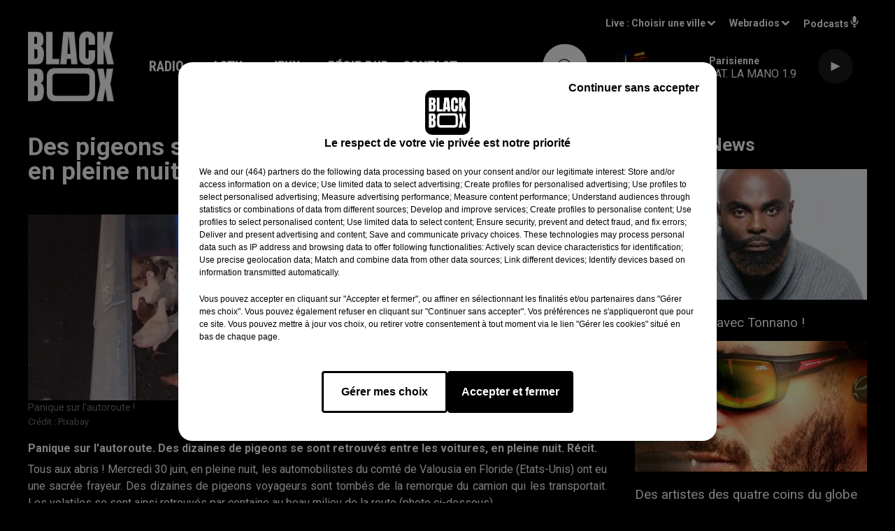

--- FILE ---
content_type: text/html; charset=utf-8
request_url: https://www.blackboxfm.fr/news/des-pigeons-sement-la-pagaille-sur-une-autoroute-en-pleine-nuit-photos-29778
body_size: 14591
content:
<!DOCTYPE html><html lang="fr"><head><meta charSet="utf-8"/><meta name="viewport" content="width=device-width,initial-scale=1.0"/><link rel="shortcut icon" type="image/x-icon" href="/favicon.ico"/><link rel="icon" type="image/x-icon" href="/favicon.ico"/><meta name="robots" content="max-snippet:-1, max-image-preview:large, max-video-preview:-1"/><script type="text/javascript" src="https://common.lesindesradios.fr/tc_LesIndesRadios_web_header.js" charSet="utf-8"></script><script type="text/javascript"> 

                    // Environment
                     var tc_vars = new Array();
                     var tc_array_events = new Array();
                     tc_vars["radio_id"] = '';
                    
                     window.tc_vars =
                      {
                        env_template: 'homepage',
                        env_work: 'PROD',
                        env_country: 'FR',
                        env_language: 'FR',
                        env_device: 'd',
                        env_currency: 'EUR',
                        // Website tree structure
                        page_name : "App load",
                        site_Id : 5608,
                        id_container : 'a5cc0b7b-4f9d-4e99-8884-ef2753293aba',
                        user_logged: 'no',
                        user_id: '',
                        user_type: '',
                        user_email: '',
                        radio_id:'',
                        id_reservation: '',
                        type_reservation: '',
                        ville_reservation: '',
                        date_reservation: '',
                        etablissement: '',
                        nom_espace: '',
                        quantite_siege: '',
                        creneau_reservation: '',
                        service_supplementaire: '',
                        unitprice_tf: '',
                        unitprice_ati: '',
                        totalprice_tf: '',
                        totalprice_ati: ''
                      };
                  
                      </script><meta name="description" content="Panique sur l&#x27;autoroute. Des dizaines de pigeons se sont retrouvés entre les voitures, en pleine nuit. Récit."/><meta name="keywords" content="hip hop,rnb,actu"/><title>Des pigeons sèment la pagaille sur une autoroute en pleine nuit (Photos) - BLACKBOX</title><link href="https://www.blackboxfm.fr/news/des-pigeons-sement-la-pagaille-sur-une-autoroute-en-pleine-nuit-photos-29778" rel="canonical"/><meta property="twitter:title" content="Des pigeons sèment la pagaille sur une autoroute en pleine nuit (Photos) - BLACKBOX"/><meta property="og:title" content="Des pigeons sèment la pagaille sur une autoroute en pleine nuit (Photos) - BLACKBOX"/><meta property="og:url" content="https://www.blackboxfm.fr/news/des-pigeons-sement-la-pagaille-sur-une-autoroute-en-pleine-nuit-photos-29778"/><meta property="og:description" content="Panique sur l&#x27;autoroute. Des dizaines de pigeons se sont retrouvés entre les voitures, en pleine nuit. Récit."/><meta property="twitter:description" content="Panique sur l&#x27;autoroute. Des dizaines de pigeons se sont retrouvés entre les voitures, en pleine nuit. Récit."/><meta property="twitter:card" content="summary"/><meta property="og:type" content="article"/><link rel="amphtml" href="https://www.blackboxfm.fr/amp/news/des-pigeons-sement-la-pagaille-sur-une-autoroute-en-pleine-nuit-photos-29778"/><meta property="twitter:image:alt" content=""/><meta property="og:image:alt" content=""/><meta property="twitter:image" content="https://medias.lesindesradios.fr/t:app(web)/t:r(unknown)/filters:format(jpeg)/radios/blackbox/importrk/news/original/29778.jpeg"/><meta property="og:image" content="https://medias.lesindesradios.fr/t:app(web)/t:r(unknown)/filters:format(jpeg)/radios/blackbox/importrk/news/original/29778.jpeg"/><meta name="og:image:width" content="444"/><meta name="next-head-count" content="18"/><link rel="stylesheet" type="text/css" href="/css/Statics2.css"/><link rel="stylesheet" type="text/css" href="/css/swiper-bundle.min.css"/><link href="/dynamics/8b97mg05m/styles.css" rel="stylesheet" media="all"/><script>var apidata = {"radio":{"alias":"blackbox","atId":628559,"background":null,"favicon":"https://bocir-medias-prod.s3.fr-par.scw.cloud/radios/blackbox/images/favicon.ico","fixedPlayer":false,"id":"rbV3eQESnw","logoPosition":"left","maintenance":false,"metaDescription":"Site officiel de la radio BlackBox, Hip-Hop & R'n'B. Disponible en FM et dab+. Écoutez la radio, nos webradios et podcasts. Actu musicale, clips ...","name":"BLACKBOX","neoWinnerData":{"stationName":"BDXBBOXAGENT"},"pages":{"lateralMenu":null,"playerExterne":"IiWaH4yho8","siteMap":"I7Ylm1Ot90"},"playerPosition":["header","footer"],"primaryHost":"www.blackboxfm.fr","radioFooterLogo":"https://bocir-medias-prod.s3.fr-par.scw.cloud/radios/blackbox/images/footerLogo_RSNSWyQAUQ.png","radioLogo":"https://bocir-medias-prod.s3.fr-par.scw.cloud/radios/blackbox/images/logo_SbDfrmBc2x.png","robotsUrl":"https://www.blackboxfm.fr/sitemap.xml\n","structure":{"header":{"logo":"left","menuHasRadios":null,"menuSide":"left","minimized":{"active":false,"onScroll":false},"sticky":true},"player":{"bottom":{"active":false,"hasBroadcast":null,"hideOnScroll":false,"sticky":true},"externalParameters":{"active":false,"size":{"height":null,"type":"medium","width":null},"title":null,"type":"newPage"},"hasDetails":false,"top":{"active":true,"simpleButtons":false}},"radioGroup":null,"rossel":null},"theme":{"blockTitleFont":null,"darkColors":{"background":"#000000","muted":"#ffffff","text":"#ffffff"},"darkMode":true,"fontSizes":{"desktop":{"blockTitle":"2.6rem","chapo":"1.6rem","title":"4.6rem"},"mobile":{"blockTitle":"3.8rem","chapo":"1.6rem","title":"3.6rem"}},"footer":{"footerRadiosColor":null,"mainMenu":{"font":"roboto","fontSizes":{"desktop":"2rem","mobile":"2rem"},"italic":false,"menuColor":{"activeColor":"#c54d48","arrowColor":"#000000","hoverColor":"#c54d48","mainColor":"#ffffff"}},"secondMenu":{"font":"roboto","fontSizes":{"desktop":"1.5rem","mobile":"1.5rem"},"italic":false,"menuColor":{"activeColor":null,"arrowColor":null,"hoverColor":"#c54d48","mainColor":"#ffffff"}}},"footerColors":{"background":"#000000","muted":"#ffffff","text":"#ffffff"},"header":{"color":"#000000","menu":{"font":"robotocondensed","fontSizes":{"desktop":"2rem","mobile":"2rem"},"italic":false,"menuColor":{"activeColor":"#c54d48","arrowColor":"#ffffff","hoverColor":"#c54d48","mainColor":"#ffffff"}},"splitLine":{"active":false,"color":"#000000","fullWidth":true}},"homepageFontSizes":null,"italicTitles":false,"lightColors":{"background":"#ffffff","muted":"#000000","text":"#000000"},"mainColor":"#c54d48","mainFont":"roboto","player":{"artistParameters":{"color":"#ffffff","font":"roboto","fontSize":"1.6rem"},"bar":{"color":"#000000","opacity":50},"mainColor":"#000000","titleParameters":{"color":"#ffffff","font":"roboto","fontSize":"1.4rem"}},"readMore":null,"readMoreFont":null,"rossel":{"button":null,"footer":null,"header":null,"heading":null,"separator":null,"thumbnail":{"borderBottom":null,"borderBottomColor":null,"fullWidth":null,"leadAnimation":null,"titleUnderline":null,"titleUnderlineColors":null,"zoom":true}},"separators":null,"thumbnailBadgeFont":null,"thumbnailChipColor":null,"thumbnailResumeFont":null,"titlesFont":"roboto","titlesFontHomepage":null,"useMainColorForTitles":false},"timeZone":"Europe/Paris","titreSite":"Hip-Hop & R'n'B","ts":"8b97mg05m","urls":{"appstore":"https://itunes.apple.com/fr/app/blackbox/id417409543?mt=8","facebook":"https://www.facebook.com/blackboxfm","instagram":"","playstore":"https://play.google.com/store/apps/details?id=com.starfm.app.blackbox","twitter":"https://twitter.com/blackbox_fm","youtube":""}},"menuMain":{"id":"x1L1D1IbRv","items":[{"id":"2UIC8uQXB7","label":"Administratif","parentId":"rJQg0ERhk6","target":"/contact-administratif"},{"id":"osncAxP20A","label":"Antenne","parentId":"rJQg0ERhk6","target":"/contact-antenne"},{"id":"pC2TlbRLiO","label":"Retrouver un titre","parentId":"NU01lOK5oN","target":"/retrouver-un-titre"},{"id":"sgCeanMgj6","label":"À gagner sur BlackBox","parentId":"ahOhp4rZ3G","target":"/jeux-en-cours/1"},{"id":"ccFHxXp9mf","label":"Comment nous écouter","parentId":"NU01lOK5oN","target":"/frequences-fm-dab-appli-mobile"},{"id":"NU01lOK5oN","label":"Radio","parentId":null,"target":"#"},{"id":"pO68JdJup3","label":"Promotion","parentId":"rJQg0ERhk6","target":"/contact-promotion"},{"id":"TPakXpXzfM","label":"Règlements des jeux","parentId":"ahOhp4rZ3G","target":"/reglements"},{"id":"hfetPcoiyR","label":"Actu","parentId":null,"target":"#"},{"id":"kaejYr19xI","label":"Rédaction","parentId":"rJQg0ERhk6","target":"/contact-redaction"},{"id":"3ojtjL3ckB","label":"Émissions","parentId":"NU01lOK5oN","target":"/emissions/1"},{"id":"e3JGlVxDV0","label":"Hip-Hop News","parentId":"hfetPcoiyR","target":"/hip-hop-news/1"},{"id":"GwNzI8HBCO","label":"Régie publicitaire","parentId":"rJQg0ERhk6","target":"/contact-regie"},{"id":"ahOhp4rZ3G","label":"Jeux","parentId":null,"target":"/jeux-en-cours/1"},{"id":"SrpvFn8lGb","label":"Service technique","parentId":"rJQg0ERhk6","target":"/contact-technique"},{"id":"hrSbI7FywN","label":"Horoscope","parentId":"NU01lOK5oN","target":"/horoscope"},{"id":"RFtHq8PG1d","label":"Régie Pub","parentId":null,"target":"/contact-regie"},{"id":"qpik8iV8NI","label":"Les Trends","parentId":"hfetPcoiyR","target":"/les-trends/1"},{"id":"rJQg0ERhk6","label":"Contact","parentId":null,"target":"#"},{"id":"kPK8hloNvl","label":"Événements","parentId":"hfetPcoiyR","target":"/evenements-a-venir/1"},{"id":"qTTCEd82XC","label":"Premium News","parentId":"hfetPcoiyR","target":"/premium-news/1"}],"menuType":"MAIN"},"menuFooter":{"id":"cq6MdsYvuY","items":[{"id":"RssGvJncYe","label":"Mentions légales","parentId":null,"target":"/mentions-legales"},{"id":"yada1otkHl","label":"Règlements de jeux","parentId":null,"target":"/reglements"},{"id":"dTim3L3uqI","label":"Notice d'information RGPD","parentId":null,"target":"/rgpd"},{"id":"EKvguE7wzd","label":"Plan du site","parentId":null,"target":"/plan-du-site"}],"menuType":"FOOTER"},"mode":"dark","ENDPOINT":"/graphql","zones":[{"group":null,"id":"2jFguPU1wr","label":"Choisir une ville","stream":{"altCover":"https://bocir-medias-prod.s3.fr-par.scw.cloud/radios/blackbox/radiostream/FJZuXPjb4M/altCover_PODOvUjlcS.jpeg","bd":"https://streams.lesindesradios.fr/play/radios/blackbox/FJZuXPjb4M/any/60/olocq.6NxA3mNsXmzHr7uSKJlPtAUc9fUkgUNQLpV0QPR8eOI%3D?format=sd","displayOnWebsite":true,"geofootprint":"45.62853556514324 -1.2949716718750048, 44.43289213695705 -1.1631357343750048, 44.49561857531973 0.15522364062499516, 45.35127160022709 -0.10844823437500484, 45.62853556514324 -1.2949716718750048","hasStartOver":false,"hd":"https://streams.lesindesradios.fr/play/radios/blackbox/FJZuXPjb4M/any/60/olocq.6NxA3mNsXmzHr7uSKJlPtAUc9fUkgUNQLpV0QPR8eOI%3D?format=hd","hls":"https://streams.lesindesradios.fr/play/radios/blackbox/FJZuXPjb4M/any/60/olocq.6NxA3mNsXmzHr7uSKJlPtAUc9fUkgUNQLpV0QPR8eOI%3D?format=hls","id":"FJZuXPjb4M","idMds":"2174546520932614196","imageUrl":"https://bocir-medias-prod.s3.fr-par.scw.cloud/radios/blackbox/radiostream/FJZuXPjb4M/vignette_1qMAHPbPYs.jpeg","label":"BlackBox","parentId":null,"streamFormat":"Hd","type":"RADIO"}},{"group":null,"id":"bvClZBSVU4","label":"Arcachon","stream":{"altCover":"https://bocir-medias-prod.s3.fr-par.scw.cloud/radios/blackbox/radiostream/FJZuXPjb4M/altCover_PODOvUjlcS.jpeg","bd":"https://streams.lesindesradios.fr/play/radios/blackbox/FJZuXPjb4M/any/60/olocq.6NxA3mNsXmzHr7uSKJlPtAUc9fUkgUNQLpV0QPR8eOI%3D?format=sd","displayOnWebsite":true,"geofootprint":"45.62853556514324 -1.2949716718750048, 44.43289213695705 -1.1631357343750048, 44.49561857531973 0.15522364062499516, 45.35127160022709 -0.10844823437500484, 45.62853556514324 -1.2949716718750048","hasStartOver":false,"hd":"https://streams.lesindesradios.fr/play/radios/blackbox/FJZuXPjb4M/any/60/olocq.6NxA3mNsXmzHr7uSKJlPtAUc9fUkgUNQLpV0QPR8eOI%3D?format=hd","hls":"https://streams.lesindesradios.fr/play/radios/blackbox/FJZuXPjb4M/any/60/olocq.6NxA3mNsXmzHr7uSKJlPtAUc9fUkgUNQLpV0QPR8eOI%3D?format=hls","id":"FJZuXPjb4M","idMds":"2174546520932614196","imageUrl":"https://bocir-medias-prod.s3.fr-par.scw.cloud/radios/blackbox/radiostream/FJZuXPjb4M/vignette_1qMAHPbPYs.jpeg","label":"BlackBox","parentId":null,"streamFormat":"Hd","type":"RADIO"}},{"group":null,"id":"VIsiFx3i3C","label":"Bordeaux","stream":{"altCover":"https://bocir-medias-prod.s3.fr-par.scw.cloud/radios/blackbox/radiostream/FJZuXPjb4M/altCover_PODOvUjlcS.jpeg","bd":"https://streams.lesindesradios.fr/play/radios/blackbox/FJZuXPjb4M/any/60/olocq.6NxA3mNsXmzHr7uSKJlPtAUc9fUkgUNQLpV0QPR8eOI%3D?format=sd","displayOnWebsite":true,"geofootprint":"45.62853556514324 -1.2949716718750048, 44.43289213695705 -1.1631357343750048, 44.49561857531973 0.15522364062499516, 45.35127160022709 -0.10844823437500484, 45.62853556514324 -1.2949716718750048","hasStartOver":false,"hd":"https://streams.lesindesradios.fr/play/radios/blackbox/FJZuXPjb4M/any/60/olocq.6NxA3mNsXmzHr7uSKJlPtAUc9fUkgUNQLpV0QPR8eOI%3D?format=hd","hls":"https://streams.lesindesradios.fr/play/radios/blackbox/FJZuXPjb4M/any/60/olocq.6NxA3mNsXmzHr7uSKJlPtAUc9fUkgUNQLpV0QPR8eOI%3D?format=hls","id":"FJZuXPjb4M","idMds":"2174546520932614196","imageUrl":"https://bocir-medias-prod.s3.fr-par.scw.cloud/radios/blackbox/radiostream/FJZuXPjb4M/vignette_1qMAHPbPYs.jpeg","label":"BlackBox","parentId":null,"streamFormat":"Hd","type":"RADIO"}}],"webradios":[{"altCover":"https://bocir-medias-prod.s3.fr-par.scw.cloud/radios/blackbox/radiostream/1XPf7u5kjz/altCover_IUeNzz1ISE.jpeg","bd":"https://streams.lesindesradios.fr/play/radios/blackbox/1XPf7u5kjz/any/60/olocq.JSrYNuQttdd03%2BgaKHsxyAi3%2FH61VqbU%2BFhYczBjCrc%3D?format=sd","displayOnWebsite":true,"geofootprint":null,"hasStartOver":false,"hd":"https://streams.lesindesradios.fr/play/radios/blackbox/1XPf7u5kjz/any/60/olocq.JSrYNuQttdd03%2BgaKHsxyAi3%2FH61VqbU%2BFhYczBjCrc%3D?format=hd","hls":"https://streams.lesindesradios.fr/play/radios/blackbox/1XPf7u5kjz/any/60/olocq.JSrYNuQttdd03%2BgaKHsxyAi3%2FH61VqbU%2BFhYczBjCrc%3D?format=hls","id":"1XPf7u5kjz","idMds":"3232897243572870220","imageUrl":"https://bocir-medias-prod.s3.fr-par.scw.cloud/radios/blackbox/radiostream/1XPf7u5kjz/vignette_PYrCLmQTjd.jpeg","label":"BlackBox @Work","streamFormat":"Hd","type":"WEBRADIO"},{"altCover":"https://bocir-medias-prod.s3.fr-par.scw.cloud/radios/blackbox/radiostream/CvjPloByBf/altCover_rlghL1gHB9.jpeg","bd":"https://streams.lesindesradios.fr/play/radios/blackbox/CvjPloByBf/any/60/olocq.dJED7jbu9qKkjX8Epff1T4X%2FZFZOtFTdtIa1hBwsetY%3D?format=sd","displayOnWebsite":true,"geofootprint":"","hasStartOver":false,"hd":"https://streams.lesindesradios.fr/play/radios/blackbox/CvjPloByBf/any/60/olocq.dJED7jbu9qKkjX8Epff1T4X%2FZFZOtFTdtIa1hBwsetY%3D?format=hd","hls":"https://streams.lesindesradios.fr/play/radios/blackbox/CvjPloByBf/any/60/olocq.dJED7jbu9qKkjX8Epff1T4X%2FZFZOtFTdtIa1hBwsetY%3D?format=hls","id":"CvjPloByBf","idMds":"3232897243572870298","imageUrl":"https://bocir-medias-prod.s3.fr-par.scw.cloud/radios/blackbox/radiostream/CvjPloByBf/vignette_1zvi6sYOE1.jpeg","label":"BlackBox Classic US","streamFormat":"Hd","type":"WEBRADIO"},{"altCover":"https://bocir-medias-prod.s3.fr-par.scw.cloud/radios/blackbox/radiostream/pSwkWQw53y/altCover_WrSmV9aQMl.jpeg","bd":"https://streams.lesindesradios.fr/play/radios/blackbox/pSwkWQw53y/any/60/olocq.LC%2BFC21q22OdsqgPWtOA2QsUyhEqIDLVpSr3P7Sf8ms%3D?format=sd","displayOnWebsite":true,"geofootprint":"","hasStartOver":false,"hd":"https://streams.lesindesradios.fr/play/radios/blackbox/pSwkWQw53y/any/60/olocq.LC%2BFC21q22OdsqgPWtOA2QsUyhEqIDLVpSr3P7Sf8ms%3D?format=hd","hls":"https://streams.lesindesradios.fr/play/radios/blackbox/pSwkWQw53y/any/60/olocq.LC%2BFC21q22OdsqgPWtOA2QsUyhEqIDLVpSr3P7Sf8ms%3D?format=hls","id":"pSwkWQw53y","idMds":"3232897243572870509","imageUrl":"https://bocir-medias-prod.s3.fr-par.scw.cloud/radios/blackbox/radiostream/pSwkWQw53y/vignette_qtMqn8yN8J.jpeg","label":"BlackBox FR","streamFormat":"Hd","type":"WEBRADIO"},{"altCover":"https://bocir-medias-prod.s3.fr-par.scw.cloud/radios/blackbox/radiostream/LzWyafY0hK/altCover_woIahRa4Gs.jpeg","bd":"https://streams.lesindesradios.fr/play/radios/blackbox/LzWyafY0hK/any/60/olocq.MJ5RiM0v0ZiwOWhUZqD22C6skfWoZsqX6zXu59t%2BHcU%3D?format=sd","displayOnWebsite":true,"geofootprint":"","hasStartOver":false,"hd":"https://streams.lesindesradios.fr/play/radios/blackbox/LzWyafY0hK/any/60/olocq.MJ5RiM0v0ZiwOWhUZqD22C6skfWoZsqX6zXu59t%2BHcU%3D?format=hd","hls":"https://streams.lesindesradios.fr/play/radios/blackbox/LzWyafY0hK/any/60/olocq.MJ5RiM0v0ZiwOWhUZqD22C6skfWoZsqX6zXu59t%2BHcU%3D?format=hls","id":"LzWyafY0hK","idMds":"5640528186602367727","imageUrl":"https://bocir-medias-prod.s3.fr-par.scw.cloud/radios/blackbox/radiostream/LzWyafY0hK/vignette_VzZEIzEi6j.jpeg","label":"BlackBox Midnight Love","streamFormat":"Hd","type":"WEBRADIO"},{"altCover":"https://bocir-medias-prod.s3.fr-par.scw.cloud/radios/blackbox/radiostream/HZ28ZsIM0Q/altCover_zwENwgHbvC.jpeg","bd":"https://streams.lesindesradios.fr/play/radios/blackbox/HZ28ZsIM0Q/any/60/olocq.tTVW8LIPpIhF3xriS8nz3%2FErVKGPq1hu6DAf8IkdVEs%3D?format=sd","displayOnWebsite":true,"geofootprint":"","hasStartOver":false,"hd":"https://streams.lesindesradios.fr/play/radios/blackbox/HZ28ZsIM0Q/any/60/olocq.tTVW8LIPpIhF3xriS8nz3%2FErVKGPq1hu6DAf8IkdVEs%3D?format=hd","hls":"https://streams.lesindesradios.fr/play/radios/blackbox/HZ28ZsIM0Q/any/60/olocq.tTVW8LIPpIhF3xriS8nz3%2FErVKGPq1hu6DAf8IkdVEs%3D?format=hls","id":"HZ28ZsIM0Q","idMds":"3232897243572870524","imageUrl":"https://bocir-medias-prod.s3.fr-par.scw.cloud/radios/blackbox/radiostream/HZ28ZsIM0Q/vignette_E4XVRATluQ.jpeg","label":"BlackBox US","streamFormat":"Hd","type":"WEBRADIO"}],"radiostreams":[{"altCover":"https://bocir-medias-prod.s3.fr-par.scw.cloud/radios/blackbox/radiostream/FJZuXPjb4M/altCover_PODOvUjlcS.jpeg","bd":"https://streams.lesindesradios.fr/play/radios/blackbox/FJZuXPjb4M/any/60/olocq.6NxA3mNsXmzHr7uSKJlPtAUc9fUkgUNQLpV0QPR8eOI%3D?format=sd","displayOnWebsite":true,"geofootprint":"45.62853556514324 -1.2949716718750048, 44.43289213695705 -1.1631357343750048, 44.49561857531973 0.15522364062499516, 45.35127160022709 -0.10844823437500484, 45.62853556514324 -1.2949716718750048","hasStartOver":false,"hd":"https://streams.lesindesradios.fr/play/radios/blackbox/FJZuXPjb4M/any/60/olocq.6NxA3mNsXmzHr7uSKJlPtAUc9fUkgUNQLpV0QPR8eOI%3D?format=hd","hls":"https://streams.lesindesradios.fr/play/radios/blackbox/FJZuXPjb4M/any/60/olocq.6NxA3mNsXmzHr7uSKJlPtAUc9fUkgUNQLpV0QPR8eOI%3D?format=hls","id":"FJZuXPjb4M","idMds":"2174546520932614196","imageUrl":"https://bocir-medias-prod.s3.fr-par.scw.cloud/radios/blackbox/radiostream/FJZuXPjb4M/vignette_1qMAHPbPYs.jpeg","label":"BlackBox","parentId":null,"streamFormat":"Hd","type":"RADIO"}],"podcastsLink":"/les-podcasts-blackbox","playerExterne":"/player","images":{"from":["https://bocir-prod-bucket","https://bocir-medias-prod"],"to":"https://medias.lesindesradios.fr"},"taggingData":{"radioIdCmp":628559,"headerCmp":"https://common.lesindesradios.fr/tc_LesIndesRadios_web_header.js","bodyCmp":"https://common.lesindesradios.fr/tc_LesIndesRadios_web_body.js","scriptCmp":null},"eventTypes":[{"id":"2vrkFGibaz","name":"Festival"},{"id":"aJ12q7gGN4","name":"Salon/Foire"},{"id":"AnrKnnsvFK","name":"Matchs Sportifs"},{"id":"bSfTbDV5PT","name":"Autre"},{"id":"CSGjqBRjRT","name":"Sport"},{"id":"F8vnMfo2w0","name":"Loto"},{"id":"fHL3OXAeKc","name":"Théâtre"},{"id":"h6QtWFmvTg","name":"Exposition"},{"id":"iZLWZswuHl","name":"Rallies"},{"id":"kd5nt1GhGw","name":"Kermesse"},{"id":"Ktk85c2Pgt","name":"Fête"},{"id":"kVSs4cI5Qv","name":"Défilé de mode"},{"id":"Nbyg2ko8dZ","name":"Brocante"},{"id":"nKvE4LPZvK","name":"Ateliers"},{"id":"oexf66jvgE","name":"Foires"},{"id":"r5ifJ78YOQ","name":"Concert"},{"id":"UGyjJA4qz1","name":"Courses pédestres"},{"id":"wk9Yu07DfH","name":"Conférences"}]};
</script><noscript data-n-css=""></noscript><script defer="" nomodule="" src="/_next/static/chunks/polyfills-c67a75d1b6f99dc8.js"></script><script src="/_next/static/chunks/webpack-c18ca41d1d397c89.js" defer=""></script><script src="/_next/static/chunks/framework-03cd576e71e4cd66.js" defer=""></script><script src="/_next/static/chunks/main-d2ba44903cd47711.js" defer=""></script><script src="/_next/static/chunks/pages/_app-c83fb9771dcba6bd.js" defer=""></script><script src="/_next/static/chunks/pages/%5B%5B...proxy+%5D%5D-7891cb9699c51b1e.js" defer=""></script><script src="/_next/static/a8q43Ivq1qzphI2qeQ_5o/_buildManifest.js" defer=""></script><script src="/_next/static/a8q43Ivq1qzphI2qeQ_5o/_ssgManifest.js" defer=""></script></head><body class="mode--dark"><iframe id="iframe-connect" style="display:none"></iframe><script type="text/javascript"> 
                    // Environment
                     var tc_vars = new Array();
                     tc_vars["radio_id"] = '';
                   </script><div id="__next"><div class="Global media-max-height-lg"><header class="Header  bg--header 
    
    
    
    
    IsFixed
    
    
    
    
    
    
    
    HasPlayer
    
  " id="Header"><div class="container"><div class="HeaderContainer "><a class="HeaderLogo"><span class="logo" style="cursor:pointer"><img src="https://medias.lesindesradios.fr/t:app(web)/t:r(unknown)/fit-in/300x2000/filters:format(webp)/filters:quality(100)/radios/blackbox/images/logo_SbDfrmBc2x.png" alt="logo"/></span></a><div class="HeaderToggler"><button type="button" class="btn"><i class="icon"><svg version="1.1" xmlns="http://www.w3.org/2000/svg" xmlns:xlink="http://www.w3.org/1999/xlink" class="menu" x="0px" y="0px" viewBox="0 0 20 20" xml:space="preserve"><path d="M0,16v-2h20v2H0z M0,11V9h20v2H0z M0,6V4h20v2H0z"></path></svg></i></button></div><div class="HeaderNavContainer" id="HeaderNavContainer"><div class="" style="display:flex;flex:1 1 1px;flex-direction:column"><nav class="HeaderNav"><div class="MenuTop"><div class="isNotMobile "><div class=""><ul class="nav"><li class="nav-item dropdown "><a href="#" class="dropdown-toggle nav-link"> <!-- -->Radio</a><div class="dropdown-menu  "><a class="dropdown-item" href="/retrouver-un-titre">Retrouver un titre</a><a class="dropdown-item" href="/frequences-fm-dab-appli-mobile">Comment nous écouter</a><a class="dropdown-item" href="/emissions/1">Émissions</a><a class="dropdown-item" href="/horoscope">Horoscope</a></div></li><li class="nav-item dropdown "><a href="#" class="dropdown-toggle nav-link"> <!-- -->Actu</a><div class="dropdown-menu  "><a class="dropdown-item" href="/hip-hop-news/1">Hip-Hop News</a><a class="dropdown-item" href="/les-trends/1">Les Trends</a><a class="dropdown-item" href="/evenements-a-venir/1">Événements</a><a class="dropdown-item" href="/premium-news/1">Premium News</a></div></li><li class="nav-item dropdown "><a href="/jeux-en-cours/1" class="dropdown-toggle nav-link"> <!-- -->Jeux</a><div class="dropdown-menu  "><a class="dropdown-item" href="/jeux-en-cours/1">À gagner sur BlackBox</a><a class="dropdown-item" href="/reglements">Règlements des jeux</a></div></li><li class="nav-item "><a class="nav-link" href="/contact-regie"> <!-- -->Régie Pub</a></li><li class="nav-item dropdown "><a href="#" class="dropdown-toggle nav-link"> <!-- -->Contact</a><div class="dropdown-menu  "><a class="dropdown-item" href="/contact-administratif">Administratif</a><a class="dropdown-item" href="/contact-antenne">Antenne</a><a class="dropdown-item" href="/contact-promotion">Promotion</a><a class="dropdown-item" href="/contact-redaction">Rédaction</a><a class="dropdown-item" href="/contact-regie">Régie publicitaire</a><a class="dropdown-item" href="/contact-technique">Service technique</a></div></li></ul></div></div></div></nav></div></div><div class="HeaderSearch"><a class="btn 
  
   " href="/recherche"><i class="icon"><svg version="1.1" xmlns="http://www.w3.org/2000/svg" xmlns:xlink="http://www.w3.org/1999/xlink" class="search" x="0px" y="0px" viewBox="0 0 20 20" xml:space="preserve"><path d="M17.8,16.4l-2.1-2.1c0,0,0,0-0.1,0c2.1-2.7,1.9-6.7-0.6-9.1c-2.7-2.7-7.2-2.7-9.9,0c-2.7,2.7-2.7,7.2,0,9.9 C6.4,16.3,8.1,17,10,17c1.5,0,3-0.5,4.2-1.4c0,0,0,0,0,0.1l2.1,2.1c0.4,0.4,1,0.4,1.4,0C18.2,17.4,18.2,16.8,17.8,16.4z M5.8,14.2 c-2.3-2.3-2.3-6.1,0-8.5c2.3-2.3,6.1-2.3,8.5,0c2.3,2.3,2.3,6.1,0,8.5C13.1,15.4,11.6,16,10,16C8.4,16,6.9,15.4,5.8,14.2z"></path></svg></i></a></div><div class="HeaderAside"><nav class="HeaderSources"><ul class="nav"><li class="nav-item dropdown "><a href="#" class="dropdown-toggle nav-link">Live : <!-- --> <!-- -->Choisir une ville</a><div class="dropdown-menu  "><a class="dropdown-item">Choisir une ville</a><a class="dropdown-item">Arcachon</a><a class="dropdown-item">Bordeaux</a></div></li><li class="nav-item dropdown "><a href="#" class="dropdown-toggle nav-link"> <!-- -->Webradios</a><div class="dropdown-menu  "><a class="dropdown-item">BlackBox @Work</a><a class="dropdown-item">BlackBox Classic US</a><a class="dropdown-item">BlackBox FR</a><a class="dropdown-item">BlackBox Midnight Love</a><a class="dropdown-item">BlackBox US</a></div></li><li class="nav-item "><a class="nav-link" href="/les-podcasts-blackbox"> <!-- -->Podcasts<i class="icon"><svg version="1.1" xmlns="http://www.w3.org/2000/svg" xmlns:xlink="http://www.w3.org/1999/xlink" class="podcast" x="0px" y="0px" viewBox="0 0 20 20" xml:space="preserve"><path d="M11,15.9C11,15.9,11,16,11,15.9l0,2.1h1c0.6,0,1,0.4,1,1s-0.4,1-1,1H8c-0.6,0-1-0.4-1-1s0.4-1,1-1h1v-2 c0,0,0-0.1,0-0.1C5.6,15.4,3,12.5,3,9c0-0.6,0.4-1,1-1s1,0.4,1,1c0,2.8,2.2,5,5,5s5-2.2,5-5c0-0.6,0.4-1,1-1s1,0.4,1,1 C17,12.5,14.4,15.4,11,15.9z M10,12c1.7,0,3-1.3,3-3V3c0-1.7-1.3-3-3-3S7,1.3,7,3v6C7,10.7,8.3,12,10,12z"></path></svg></i></a></li></ul></nav><div class="block bg--player Player PlayerSmall"></div></div></div></div></header><main class="Main"><script type="application/ld+json">{"@context":"http://schema.org","@type":"NewsArticle","mainEntityOfPage":{"@type":"WebPage","@id":"https://google.com/article"},"headline":"Des pigeons sèment la pagaille sur une autoroute en pleine nuit (Photos)","datePublished":"2021-07-03T14:45:00.000Z","publisher":{"@type":"Organization","name":"BLACKBOX","logo":{"@type":"ImageObject","url":"https://bocir-medias-prod.s3.fr-par.scw.cloud/radios/blackbox/images/logo_SbDfrmBc2x.png"}},"author":{"@type":"Organization","name":"BLACKBOX"},"image":["https://bocir-medias-prod.s3.fr-par.scw.cloud/radios/blackbox/importrk/news/carre/29778.jpeg"]}</script><div id="PlayerDetailsOverlay" class="PlayerDetailsOverlay hidden"></div><section class="section bg--section-dark CONTENT" id="section0"><div class="container"><div class="row"><div class="col col-10 col-md-7"><h1 id="titre" class="h1 block title">Des pigeons sèment la pagaille sur une autoroute en pleine nuit (Photos)</h1><div class="block date" style="display:flex;flex-direction:column;color:#ffffff" id="dateEtAuteur"><p class="block date" id="dateEtAuteur">Publié : 3 juillet 2021 à 16h45  par Aurélie AMCN  </p></div><div class="block paragraph" style="display:flex;flex-direction:column"><figure id="imagePrincipale" class="media" style="align-items:center;justify-content:center"><img class="" src="https://medias.lesindesradios.fr/t:app(web)/t:r(unknown)/fit-in/1100x2000/filters:format(webp)/radios/blackbox/importrk/news/original/29778.jpeg" alt="BLACKBOX"/></figure><div style="margin-top:0"><div class="media-legend">Panique sur l&#x27;autoroute !</div><div class="media-credit">Crédit : <!-- -->Pixabay</div></div></div><h2 class="block lead" id="chapo" style="white-space:pre-line">Panique sur l&#x27;autoroute. Des dizaines de pigeons se sont retrouvés entre les voitures, en pleine nuit. Récit.</h2><div id="paragraphe_import" class="block paragraph"><script>window.blocparagraphe_import=true;</script> <p style="text-align: justify;">Tous aux abris ! Mercredi 30 juin, en pleine nuit, les automobilistes du comt&eacute; de Valousia en Floride (Etats-Unis) ont eu une sacr&eacute;e frayeur. Des dizaines de pigeons voyageurs sont tomb&eacute;s de la remorque du camion qui les transportait. Les volatiles se sont ainsi retrouv&eacute;s par centaine au beau milieu de la route (photo ci-dessous).</p>
<h4 style="text-align: justify;">PLUS DE 500 PIGEONS SUR LA ROUTE</h4>
<p style="text-align: justify;">Selon la presse locale, certains volaient litt&eacute;ralement sur les voitures, d&rsquo;autres se posaient simplement sur le bitume. La ligne t&eacute;l&eacute;phonique du sh&eacute;rif a alors &eacute;t&eacute; rapidement satur&eacute;e de message d&rsquo;automobilistes affirmant que &laquo; <strong><em>plus de 500 oiseaux les emp&ecirc;chaient d&rsquo;avancer</em></strong> &raquo;. Face &agrave; l&rsquo;ampleur de la situation, la portion d&rsquo;autoroute concern&eacute;e a aussit&ocirc;t &eacute;t&eacute; ferm&eacute;e.</p>
<h4 style="text-align: justify;">UNE SC&Egrave;NE INSOLITE</h4>
<p style="text-align: justify;">Une patrouille de l&rsquo;autoroute de Floride et la Florida Fish &amp; Wildlife Conservation Commission (l&rsquo;agence publique de conservation de la vie sauvage) ont &eacute;t&eacute; d&eacute;p&ecirc;ch&eacute;es sur place pour rassembler les pigeons derri&egrave;re la bande d&rsquo;arr&ecirc;t d&rsquo;urgence, les capturer et ensuite les &eacute;vacuer en toute s&eacute;curit&eacute; au lever du jour.</p>
<blockquote class="twitter-tweet">
<p lang="en" dir="ltr">Volusia County: FHP flocks together to save a crate full of pigeons that fell off of a truck, onto I-95. Thanks to Tpr. Wray and Trp. Clark for protecting our citizens and our feathered friends. 73 pigeons rescued. <a href="https://t.co/shpQrmT6NH">pic.twitter.com/shpQrmT6NH</a></p>
&mdash; FHP Orlando (@FHPOrlando) <a href="https://twitter.com/FHPOrlando/status/1410163790247874564?ref_src=twsrc%5Etfw">June 30, 2021</a></blockquote>
<script src="https://platform.twitter.com/widgets.js"></script></div><div style="display:flex;flex-flow:row-reverse" id="reseauxsociaux_khnakx1q0"><button type="button" class="btn 
  
   btn-sm "><i class="icon"><svg version="1.1" xmlns="http://www.w3.org/2000/svg" xmlns:xlink="http://www.w3.org/1999/xlink" class="facebook" x="0px" y="0px" viewBox="0 0 20 20" xml:space="preserve"><path d="M11.1,17v-6.4h2.1l0.3-2.5h-2.5V6.5c0-0.7,0.2-1.2,1.2-1.2h1.3V3.1C13,3,12.4,3,11.7,3c-1.7-0.1-3.1,1.1-3.2,2.8 c0,0.2,0,0.3,0,0.5v1.8H6.4v2.5h2.1V17H11.1z"></path></svg></i></button><button type="button" class="btn 
  
   btn-sm "><i class="icon"><svg version="1.1" xmlns="http://www.w3.org/2000/svg" xmlns:xlink="http://www.w3.org/1999/xlink" class="twitter" x="0px" y="0px" viewBox="0 0 20 20" xml:space="preserve"><path d="M14.3134 2.5H16.6135L11.5884 8.85385L17.5 17.5H12.8713L9.24593 12.2562L5.09769 17.5H2.7962L8.17098 10.7038L2.5 2.5H7.24621L10.5232 7.29308L14.3134 2.5ZM13.5061 15.9769H14.7806L6.55368 3.94308H5.186L13.5061 15.9769Z"></path></svg></i></button></div></div><div class="col col-10 col-md-3 Aside"><div class="block News" id="remonteeArticles_khnakx1q1"><div class="heading 

  "><h2 class="title h2  ">Hip-Hop News</h2></div><div class="row row-alt-1 grid gutters-md"><div class="col-1 col-md-1 "><a class="thumbnail  animated-img" title="Kaaris revient avec Tonnano !" href="/kaaris-revient-avec-tonnano"><figure class="media ratio--16-9" style="align-items:center;justify-content:center"><img class="" src="https://medias.lesindesradios.fr/t:app(web)/t:r(unknown)/fit-in/400x225/filters:format(webp)/medias/Vsj0LZpM34/image/10790_jpeg-format16by9.jpeg" alt="Kaaris revient avec Tonnano !" width="16" height="9"/></figure><div class="resume"><p class="date">20 novembre 2025</p><h3 class="h3">Kaaris revient avec Tonnano !</h3><div class="AudioPlayer"><div class="AudioControl"></div><div class="AudioProgress"></div></div></div></a></div><div class="col-1 col-md-1 "><a class="thumbnail  animated-img" title="Des artistes des quatre coins du globe sur le prochain album de Jul !" href="/des-artistes-des-quatre-coins-du-globe-sur-le-prochain-album-de-jul"><figure class="media ratio--16-9" style="align-items:center;justify-content:center"><img class="" src="https://medias.lesindesradios.fr/t:app(web)/t:r(unknown)/fit-in/400x225/filters:format(webp)/medias/Vsj0LZpM34/image/Capture_d_e_cran_2025_10_31_a__17_38_481761928774306-format16by9.png" alt="Des artistes des quatre coins du globe sur le prochain album de Jul !" width="16" height="9"/></figure><div class="resume"><p class="date">20 novembre 2025</p><h3 class="h3">Des artistes des quatre coins du globe sur le prochain album de Jul !</h3><div class="AudioPlayer"><div class="AudioControl"></div><div class="AudioProgress"></div></div></div></a></div><div class="col-1 col-md-1 "><a class="thumbnail  animated-img" title="Aya Nakamura lâche son nouveau single « No Stress »" href="/aya-nakamura-lache-son-nouveau-single-no-stress"><figure class="media ratio--16-9" style="align-items:center;justify-content:center"><img class="" src="https://medias.lesindesradios.fr/t:app(web)/t:r(unknown)/fit-in/400x225/filters:format(webp)/medias/Vsj0LZpM34/image/aya_nakamura___no_stress1763556214046-format16by9.png" alt="Aya Nakamura lâche son nouveau single « No Stress »" width="16" height="9"/></figure><div class="resume"><p class="date">19 novembre 2025</p><h3 class="h3">Aya Nakamura lâche son nouveau single « No Stress »</h3><div class="AudioPlayer"><div class="AudioControl"></div><div class="AudioProgress"></div></div></div></a></div><div class="col-1 col-md-1 "><a class="thumbnail  animated-img" title="Travis Scott bientôt en duo avec YG" href="/travis-scott-bientot-en-duo-avec-yg"><figure class="media ratio--16-9" style="align-items:center;justify-content:center"><img class="" src="https://medias.lesindesradios.fr/t:app(web)/t:r(unknown)/fit-in/400x225/filters:format(webp)/medias/Vsj0LZpM34/image/Capture_d_e_cran_2023_10_16_a__16_58_181697468545173-format16by9.png" alt="Travis Scott bientôt en duo avec YG" width="16" height="9"/></figure><div class="resume"><p class="date">19 novembre 2025</p><h3 class="h3">Travis Scott bientôt en duo avec YG</h3><div class="AudioPlayer"><div class="AudioControl"></div><div class="AudioProgress"></div></div></div></a></div></div></div><hr class="hr"/></div></div></div></section><section class="section bg--section-dark CONTENT" id="section1"><div class="container"><div class="block News" id="remonteeArticles_krg3urzo11"><div class="heading 

  "><h2 class="title h2  ">Les Trends</h2><a href="https://www.blackboxfm.fr/les-trends"><span>Voir plus</span><i class="icon"><svg version="1.1" xmlns="http://www.w3.org/2000/svg" xmlns:xlink="http://www.w3.org/1999/xlink" class="chevron-right" x="0px" y="0px" viewBox="0 0 20 20" xml:space="preserve"><path d="M9.7,6.5l3.5,3.5l-3.5,3.5c-0.4,0.4-1,0.4-1.4,0s-0.4-1,0-1.4l2.1-2.1L8.3,7.9 c-0.4-0.4-0.4-1,0-1.4C8.7,6.1,9.3,6.1,9.7,6.5z"></path></svg></i></a></div><div class="row row-alt-4 grid "><div class="col-4 col-md-1 "><a class="thumbnail  animated-img" title="Kaaris revient avec Tonnano !" href="/kaaris-revient-avec-tonnano"><figure class="media ratio--16-9" style="align-items:center;justify-content:center"><img class="" src="https://medias.lesindesradios.fr/t:app(web)/t:r(unknown)/fit-in/500x281/filters:format(webp)/medias/Vsj0LZpM34/image/10790_jpeg-format16by9.jpeg" alt="Kaaris revient avec Tonnano !" width="16" height="9"/></figure><div class="resume"><p class="date">20 novembre 2025</p><h3 class="h3">Kaaris revient avec Tonnano !</h3><div class="AudioPlayer"><div class="AudioControl"></div><div class="AudioProgress"></div></div></div></a></div><div class="col-4 col-md-1 "><a class="thumbnail  animated-img" title="Des artistes des quatre coins du globe sur le prochain album de Jul !" href="/des-artistes-des-quatre-coins-du-globe-sur-le-prochain-album-de-jul"><figure class="media ratio--16-9" style="align-items:center;justify-content:center"><img class="" src="https://medias.lesindesradios.fr/t:app(web)/t:r(unknown)/fit-in/500x281/filters:format(webp)/medias/Vsj0LZpM34/image/Capture_d_e_cran_2025_10_31_a__17_38_481761928774306-format16by9.png" alt="Des artistes des quatre coins du globe sur le prochain album de Jul !" width="16" height="9"/></figure><div class="resume"><p class="date">20 novembre 2025</p><h3 class="h3">Des artistes des quatre coins du globe sur le prochain album de Jul !</h3><div class="AudioPlayer"><div class="AudioControl"></div><div class="AudioProgress"></div></div></div></a></div><div class="col-4 col-md-1 "><a class="thumbnail  animated-img" title="Aya Nakamura lâche son nouveau single « No Stress »" href="/aya-nakamura-lache-son-nouveau-single-no-stress"><figure class="media ratio--16-9" style="align-items:center;justify-content:center"><img class="" src="https://medias.lesindesradios.fr/t:app(web)/t:r(unknown)/fit-in/500x281/filters:format(webp)/medias/Vsj0LZpM34/image/aya_nakamura___no_stress1763556214046-format16by9.png" alt="Aya Nakamura lâche son nouveau single « No Stress »" width="16" height="9"/></figure><div class="resume"><p class="date">19 novembre 2025</p><h3 class="h3">Aya Nakamura lâche son nouveau single « No Stress »</h3><div class="AudioPlayer"><div class="AudioControl"></div><div class="AudioProgress"></div></div></div></a></div><div class="col-4 col-md-1 "><a class="thumbnail  animated-img" title="Travis Scott bientôt en duo avec YG" href="/travis-scott-bientot-en-duo-avec-yg"><figure class="media ratio--16-9" style="align-items:center;justify-content:center"><img class="" src="https://medias.lesindesradios.fr/t:app(web)/t:r(unknown)/fit-in/500x281/filters:format(webp)/medias/Vsj0LZpM34/image/Capture_d_e_cran_2023_10_16_a__16_58_181697468545173-format16by9.png" alt="Travis Scott bientôt en duo avec YG" width="16" height="9"/></figure><div class="resume"><p class="date">19 novembre 2025</p><h3 class="h3">Travis Scott bientôt en duo avec YG</h3><div class="AudioPlayer"><div class="AudioControl"></div><div class="AudioProgress"></div></div></div></a></div></div></div><hr class="hr"/></div></section></main><footer class="Footer  bg--footer "><section class="section undefined" id="footer"><div class="container"><a class="FooterLogo" href="/"><span class="logo"><img src="https://medias.lesindesradios.fr/t:app(web)/t:r(unknown)/filters:format(webp)/filters:quality(100)/radios/blackbox/images/footerLogo_RSNSWyQAUQ.png" alt="logo"/></span></a><nav class="FooterNav"><ul class="nav"><li class="nav-item dropdown "><a href="#" class="dropdown-toggle nav-link"> <!-- -->Radio</a><div class="dropdown-menu  "><a class="dropdown-item" href="/retrouver-un-titre">Retrouver un titre</a><a class="dropdown-item" href="/frequences-fm-dab-appli-mobile">Comment nous écouter</a><a class="dropdown-item" href="/emissions/1">Émissions</a><a class="dropdown-item" href="/horoscope">Horoscope</a></div></li><li class="nav-item dropdown "><a href="#" class="dropdown-toggle nav-link"> <!-- -->Actu</a><div class="dropdown-menu  "><a class="dropdown-item" href="/hip-hop-news/1">Hip-Hop News</a><a class="dropdown-item" href="/les-trends/1">Les Trends</a><a class="dropdown-item" href="/evenements-a-venir/1">Événements</a><a class="dropdown-item" href="/premium-news/1">Premium News</a></div></li><li class="nav-item dropdown "><a href="/jeux-en-cours/1" class="dropdown-toggle nav-link"> <!-- -->Jeux</a><div class="dropdown-menu  "><a class="dropdown-item" href="/jeux-en-cours/1">À gagner sur BlackBox</a><a class="dropdown-item" href="/reglements">Règlements des jeux</a></div></li><li class="nav-item "><a class="nav-link" href="/contact-regie"> <!-- -->Régie Pub</a></li><li class="nav-item dropdown "><a href="#" class="dropdown-toggle nav-link"> <!-- -->Contact</a><div class="dropdown-menu  "><a class="dropdown-item" href="/contact-administratif">Administratif</a><a class="dropdown-item" href="/contact-antenne">Antenne</a><a class="dropdown-item" href="/contact-promotion">Promotion</a><a class="dropdown-item" href="/contact-redaction">Rédaction</a><a class="dropdown-item" href="/contact-regie">Régie publicitaire</a><a class="dropdown-item" href="/contact-technique">Service technique</a></div></li></ul></nav><nav class="FooterSocial"><ul class="nav"><li class="nav-item" style="margin-right:3px"><a href="https://itunes.apple.com/fr/app/blackbox/id417409543?mt=8" class="btn 
   btn--light
   btn-sm " target="_blank"><i class="icon"><svg version="1.1" xmlns="http://www.w3.org/2000/svg" xmlns:xlink="http://www.w3.org/1999/xlink" class="apple" x="0px" y="0px" viewBox="0 0 20 20" xml:space="preserve"><path d="M15.6,13.3c-0.2,0.5-0.5,0.9-0.8,1.4c-0.3,0.4-0.6,0.8-1,1.2c-0.3,0.3-0.8,0.5-1.2,0.5 c-0.4,0-0.8-0.1-1.2-0.3c-0.4-0.2-0.8-0.3-1.2-0.3c-0.4,0-0.9,0.1-1.3,0.3c-0.3,0.2-0.7,0.3-1.1,0.3c-0.5,0-0.9-0.2-1.3-0.6 c-0.4-0.4-0.7-0.8-1-1.2c-0.5-0.7-0.8-1.4-1.1-2.1c-0.3-0.8-0.4-1.7-0.4-2.5c0-0.8,0.2-1.7,0.6-2.4C5,7,5.5,6.6,6,6.3 C6.5,6,7.1,5.8,7.7,5.8c0.5,0,0.9,0.1,1.3,0.3c0.3,0.1,0.7,0.3,1.1,0.3c0.4-0.1,0.8-0.2,1.2-0.4c0.5-0.2,1-0.3,1.6-0.3 c1.1,0,2,0.5,2.7,1.4c-1,0.5-1.6,1.6-1.6,2.7c0,0.8,0.3,1.7,1,2.2c0.3,0.3,0.6,0.5,1,0.6C15.8,12.9,15.7,13.1,15.6,13.3L15.6,13.3z M12.9,2.7c0,0.7-0.3,1.4-0.8,2c-0.5,0.7-1.3,1.1-2.2,1.1c0-0.1,0-0.2,0-0.3c0-0.7,0.3-1.4,0.8-2c0.3-0.3,0.6-0.6,1-0.7 c0.4-0.2,0.7-0.3,1.1-0.3C12.9,2.5,12.9,2.6,12.9,2.7L12.9,2.7z"></path></svg></i></a></li><li class="nav-item" style="margin-right:3px"><a href="https://www.facebook.com/blackboxfm" class="btn 
   btn--light
   btn-sm " target="_blank"><i class="icon"><svg version="1.1" xmlns="http://www.w3.org/2000/svg" xmlns:xlink="http://www.w3.org/1999/xlink" class="facebook" x="0px" y="0px" viewBox="0 0 20 20" xml:space="preserve"><path d="M11.1,17v-6.4h2.1l0.3-2.5h-2.5V6.5c0-0.7,0.2-1.2,1.2-1.2h1.3V3.1C13,3,12.4,3,11.7,3c-1.7-0.1-3.1,1.1-3.2,2.8 c0,0.2,0,0.3,0,0.5v1.8H6.4v2.5h2.1V17H11.1z"></path></svg></i></a></li><li class="nav-item" style="margin-right:3px"><a href="https://play.google.com/store/apps/details?id=com.starfm.app.blackbox" class="btn 
   btn--light
   btn-sm " target="_blank"><i class="icon"><svg version="1.1" xmlns="http://www.w3.org/2000/svg" xmlns:xlink="http://www.w3.org/1999/xlink" class="android" x="0px" y="0px" viewBox="0 0 20 20" xml:space="preserve"><path d="M13.7,7.3c0.2,0,0.3,0.1,0.3,0.3V13c0,0.8-0.5,1.5-1.3,1.6h0V17c0,0.6-0.4,1-1,1c-0.5,0-1-0.4-1-1v-2.3H9.3V17 c0,0.6-0.4,1-1,1c-0.5,0-1-0.4-1-1v-2.4C6.6,14.5,6,13.8,6,13V7.7c0-0.2,0.1-0.3,0.3-0.3H13.7L13.7,7.3z M4.3,7.3c0.5,0,1,0.4,1,1 V13c0,0.6-0.4,1-1,1c-0.5,0-1-0.4-1-1V8.3C3.3,7.8,3.8,7.3,4.3,7.3z M15.7,7.3c0.5,0,1,0.4,1,1V13c0,0.6-0.4,1-1,1c-0.5,0-1-0.4-1-1 V8.3C14.7,7.8,15.1,7.3,15.7,7.3L15.7,7.3z M13.2,2.1c0.1,0.1,0.1,0.3,0,0.5l0,0l-0.8,0.8c1,0.7,1.6,1.8,1.6,3 c0,0.2-0.1,0.3-0.3,0.3H6.3C6.2,6.7,6,6.5,6,6.3l0,0c0-1.2,0.6-2.3,1.5-2.9l0,0L6.8,2.6c-0.1-0.1-0.1-0.3,0-0.5C6.9,2,7.1,2,7.2,2.1 l0,0L8.2,3c1.1-0.5,2.4-0.5,3.6,0l0,0l0.9-0.9l0,0C12.9,2,13.1,2,13.2,2.1C13.2,2.1,13.2,2.1,13.2,2.1z M8.3,4.7C8.2,4.7,8,4.8,8,5 l0,0c0,0.2,0.1,0.3,0.3,0.3c0,0,0,0,0,0c0.2,0,0.3-0.1,0.3-0.3c0,0,0,0,0,0C8.7,4.8,8.5,4.7,8.3,4.7L8.3,4.7z M11.7,4.7 c-0.2,0-0.3,0.1-0.3,0.3l0,0c0,0.2,0.1,0.3,0.3,0.3c0,0,0,0,0,0C11.9,5.3,12,5.2,12,5c0,0,0,0,0,0C12,4.8,11.8,4.7,11.7,4.7 L11.7,4.7z"></path></svg></i></a></li><li class="nav-item" style="margin-right:3px"><a href="https://twitter.com/blackbox_fm" class="btn 
   btn--light
   btn-sm " target="_blank"><i class="icon"><svg version="1.1" xmlns="http://www.w3.org/2000/svg" xmlns:xlink="http://www.w3.org/1999/xlink" class="twitter" x="0px" y="0px" viewBox="0 0 20 20" xml:space="preserve"><path d="M14.3134 2.5H16.6135L11.5884 8.85385L17.5 17.5H12.8713L9.24593 12.2562L5.09769 17.5H2.7962L8.17098 10.7038L2.5 2.5H7.24621L10.5232 7.29308L14.3134 2.5ZM13.5061 15.9769H14.7806L6.55368 3.94308H5.186L13.5061 15.9769Z"></path></svg></i></a></li></ul></nav><nav class="FooterLegal"><ul class="nav"><li class="nav-item "><a class="nav-link" href="/mentions-legales"> <!-- -->Mentions légales</a></li><li class="nav-item "><a class="nav-link" href="/reglements"> <!-- -->Règlements de jeux</a></li><li class="nav-item "><a class="nav-link" href="/rgpd"> <!-- -->Notice d&#x27;information RGPD</a></li><li class="nav-item "><a class="nav-link" href="/plan-du-site"> <!-- -->Plan du site</a></li></ul></nav></div></section></footer><svg class="ClipPath"><clipPath id="chevron" clipPathUnits="objectBoundingBox"><path d="M0.976,0.114 L0.928,0.038 C0.911,0.013,0.892,0,0.87,0 C0.847,0,0.828,0.013,0.812,0.038 L0.5,0.533 L0.188,0.038 C0.172,0.013,0.153,0,0.13,0 C0.108,0,0.089,0.013,0.072,0.038 L0.024,0.114 C0.008,0.14,0,0.171,0,0.207 C0,0.243,0.008,0.274,0.024,0.298 L0.442,0.961 C0.458,0.987,0.477,1,0.5,1 C0.523,1,0.542,0.987,0.558,0.961 L0.976,0.298 C0.992,0.273,1,0.243,1,0.207 C1,0.171,0.992,0.141,0.976,0.114"></path></clipPath></svg></div></div><script id="__NEXT_DATA__" type="application/json">{"props":{"pageProps":{"page":{"__typename":"Page","canonical":"https://www.blackboxfm.fr/news/des-pigeons-sement-la-pagaille-sur-une-autoroute-en-pleine-nuit-photos-29778","category":null,"categoryId":null,"createdBy":"Aurélie AMCN","doNotAmp":null,"doNotIndex":false,"doNotIndexGoogle":false,"id":"8ENx6VzpLt","name":"Des pigeons sèment la pagaille sur une autoroute en pleine nuit (Photos)","pageContent":{"__typename":"PageContent","blocsData":"{\"titre\":{\"content\":\"Des pigeons sèment la pagaille sur une autoroute en pleine nuit (Photos)\"},\"category\":{\"categoryIds\":[\"FOHqR08hHo\",\"KLjYb2ckNf\"]},\"chapo\":{\"content\":\"Panique sur l'autoroute. Des dizaines de pigeons se sont retrouvés entre les voitures, en pleine nuit. Récit.\"},\"imagePrincipale\":{\"mediaId\":\"zT90jPCVST\",\"afficherDescription\":false,\"afficherCreditLegende\":true,\"formatImage\":\"original\"},\"dateEtAuteur\":{\"authorFirstName\":\"Aurélie AMCN\",\"authorLastName\":\"\"},\"remonteeArticles_khnakx1q1\":{\"categoryIds\":[\"KLjYb2ckNf\"],\"linkType\":\"reference\"},\"corps\":{\"blocsData\":{\"paragraphe_import\":{\"content\":\"\u003cp style=\\\"text-align: justify;\\\"\u003eTous aux abris ! Mercredi 30 juin, en pleine nuit, les automobilistes du comt\u0026eacute; de Valousia en Floride (Etats-Unis) ont eu une sacr\u0026eacute;e frayeur. Des dizaines de pigeons voyageurs sont tomb\u0026eacute;s de la remorque du camion qui les transportait. Les volatiles se sont ainsi retrouv\u0026eacute;s par centaine au beau milieu de la route (photo ci-dessous).\u003c/p\u003e\\r\\n\u003ch4 style=\\\"text-align: justify;\\\"\u003ePLUS DE 500 PIGEONS SUR LA ROUTE\u003c/h4\u003e\\r\\n\u003cp style=\\\"text-align: justify;\\\"\u003eSelon la presse locale, certains volaient litt\u0026eacute;ralement sur les voitures, d\u0026rsquo;autres se posaient simplement sur le bitume. La ligne t\u0026eacute;l\u0026eacute;phonique du sh\u0026eacute;rif a alors \u0026eacute;t\u0026eacute; rapidement satur\u0026eacute;e de message d\u0026rsquo;automobilistes affirmant que \u0026laquo; \u003cstrong\u003e\u003cem\u003eplus de 500 oiseaux les emp\u0026ecirc;chaient d\u0026rsquo;avancer\u003c/em\u003e\u003c/strong\u003e \u0026raquo;. Face \u0026agrave; l\u0026rsquo;ampleur de la situation, la portion d\u0026rsquo;autoroute concern\u0026eacute;e a aussit\u0026ocirc;t \u0026eacute;t\u0026eacute; ferm\u0026eacute;e.\u003c/p\u003e\\r\\n\u003ch4 style=\\\"text-align: justify;\\\"\u003eUNE SC\u0026Egrave;NE INSOLITE\u003c/h4\u003e\\r\\n\u003cp style=\\\"text-align: justify;\\\"\u003eUne patrouille de l\u0026rsquo;autoroute de Floride et la Florida Fish \u0026amp; Wildlife Conservation Commission (l\u0026rsquo;agence publique de conservation de la vie sauvage) ont \u0026eacute;t\u0026eacute; d\u0026eacute;p\u0026ecirc;ch\u0026eacute;es sur place pour rassembler les pigeons derri\u0026egrave;re la bande d\u0026rsquo;arr\u0026ecirc;t d\u0026rsquo;urgence, les capturer et ensuite les \u0026eacute;vacuer en toute s\u0026eacute;curit\u0026eacute; au lever du jour.\u003c/p\u003e\\r\\n\u003cblockquote class=\\\"twitter-tweet\\\"\u003e\\r\\n\u003cp lang=\\\"en\\\" dir=\\\"ltr\\\"\u003eVolusia County: FHP flocks together to save a crate full of pigeons that fell off of a truck, onto I-95. Thanks to Tpr. Wray and Trp. Clark for protecting our citizens and our feathered friends. 73 pigeons rescued. \u003ca href=\\\"https://t.co/shpQrmT6NH\\\"\u003epic.twitter.com/shpQrmT6NH\u003c/a\u003e\u003c/p\u003e\\r\\n\u0026mdash; FHP Orlando (@FHPOrlando) \u003ca href=\\\"https://twitter.com/FHPOrlando/status/1410163790247874564?ref_src=twsrc%5Etfw\\\"\u003eJune 30, 2021\u003c/a\u003e\u003c/blockquote\u003e\\r\\n\u003cscript src=\\\"https://platform.twitter.com/widgets.js\\\"\u003e\u003c/script\u003e\"}},\"model\":{\"sections\":[{\"layout\":\"1\",\"blocsByColumn\":[[{\"id\":\"paragraphe_import\",\"format\":\"10\",\"name\":\"paragraphe\"}]]}]}},\"reseauxsociaux\":{\"socialNetworks\":[\"facebook\",\"twitter\",\"linkedin\"]}}","data":{"__typename":"PageContentDataType","locationZoneIds":null},"model":{"__typename":"Model","attributes":{"__typename":"ModelAttributes","locationZone":false},"contentType":"article","id":"7IYUpP5QDA","pagebuilder":"{\"sections\":[{\"layout\":\"7/3\",\"blocsByColumn\":[[{\"id\":\"titre\",\"format\":\"7\",\"name\":\"titre\",\"data\":{}},{\"id\":\"dateEtAuteur\",\"format\":\"7\",\"name\":\"dateEtAuteur\",\"data\":{\"showDate\":true,\"dateChoice\":\"publicationDate\",\"dateDisplay\":\"dateAndTime\",\"showAuthor\":true,\"authorDisplay\":\"firstNameAndFullLastName\"}},{\"id\":\"category\",\"format\":\"7\",\"name\":\"category\",\"data\":{}},{\"id\":\"imagePrincipale\",\"format\":\"7\",\"name\":\"imagePrincipale\",\"data\":{}},{\"id\":\"chapo\",\"format\":\"7\",\"name\":\"chapo\",\"data\":{}},{\"id\":\"paragraphe_krg3urzo12\",\"format\":\"7\",\"name\":\"paragraphe\",\"data\":{}},{\"id\":\"corps\",\"format\":\"7\",\"name\":\"corps\",\"data\":{}},{\"id\":\"reseauxsociaux_khnakx1q0\",\"format\":\"7\",\"name\":\"reseauxsociaux\",\"data\":{\"socialNetworksFromModel\":[\"facebook\",\"twitter\"]}}],[{\"id\":\"remonteeArticles_khnakx1q1\",\"format\":\"3\",\"name\":\"remonteeArticles\",\"data\":{\"liftType\":\"automaticCategory\",\"thumbnailsStyle\":\"vertical\",\"imageOrVideoFormat\":\"large\",\"thumbnailsPerRow\":1,\"rowsPerPage\":4,\"displayedElements\":[\"title\",\"imageOrVideo\",\"date\"],\"titleOnModel\":\"Hip-Hop News\",\"categoryIds\":[\"8Mw6qX4eH3\"],\"linkType\":\"free\",\"offset\":1,\"seeMoreLink\":true,\"linkLabel\":\"Voir plus\",\"externalLink\":\"https://www.blackboxfm.fr/hip-hop-news\"}}]]},{\"layout\":\"1\",\"blocsByColumn\":[[{\"id\":\"remonteeArticles_krg3urzo11\",\"format\":\"10\",\"name\":\"remonteeArticles\",\"data\":{\"liftType\":\"automaticCategory\",\"thumbnailsStyle\":\"vertical\",\"imageOrVideoFormat\":\"large\",\"thumbnailsPerRow\":4,\"rowsPerPage\":1,\"displayedElements\":[\"title\",\"imageOrVideo\",\"date\"],\"usePageCategory\":true,\"linkType\":\"free\",\"offset\":1,\"locationZones\":true,\"titleOnModel\":\"Les Trends\",\"categoryIds\":[\"FOHqR08hHo\"],\"seeMoreLink\":true,\"linkLabel\":\"Voir plus\",\"externalLink\":\"https://www.blackboxfm.fr/les-trends\"}}]],\"color\":\"default\"}]}","type":"CONTENT"},"updatedAt":"2021-07-03T03:50:03.000Z"},"pageData":{"__typename":"PageDataType","locationZoneIds":null,"tags":["buzz","Etats-Unis","insolite"]},"previewUrl":"https://bocir-medias-prod.s3.fr-par.scw.cloud/radios/blackbox/importrk/news/preview/29778.jpeg","publishedDate":"2021-07-03T14:45:00.000Z","seo":{"__typename":"SEO","description":"%%chapo%%","keywords":"hip hop,rnb,actu","title":"%%titre%% - %%site%%"},"slug":"/news/des-pigeons-sement-la-pagaille-sur-une-autoroute-en-pleine-nuit-photos-29778","withoutHeaderFooter":false},"title":"Des pigeons sèment la pagaille sur une autoroute en pleine nuit (Photos)","host":"www.blackboxfm.fr","fetchedContent":{"imagePrincipale":{"__typename":"Media","credit":"Pixabay","description":"","legend":"Panique sur l'autoroute !","medias":[{"__typename":"MediaSpecifications","format":"1by1","height":250,"url":"https://bocir-medias-prod.s3.fr-par.scw.cloud/radios/blackbox/importrk/news/carre/29778.jpeg","width":250},{"__typename":"MediaSpecifications","format":"4by3","height":444,"url":"https://bocir-medias-prod.s3.fr-par.scw.cloud/radios/blackbox/importrk/news/main/29778.jpeg","width":970},{"__typename":"MediaSpecifications","format":"4by7","height":444,"url":"https://bocir-medias-prod.s3.fr-par.scw.cloud/radios/blackbox/importrk/news/portraits/29778.jpeg","width":253},{"__typename":"MediaSpecifications","format":"16by9","height":444,"url":"https://bocir-medias-prod.s3.fr-par.scw.cloud/radios/blackbox/importrk/news/main/29778.jpeg","width":970},{"__typename":"MediaSpecifications","format":"preview","height":200,"url":"https://bocir-medias-prod.s3.fr-par.scw.cloud/radios/blackbox/importrk/news/preview/29778.jpeg","width":200},{"__typename":"MediaSpecifications","format":"original","height":444,"url":"https://bocir-medias-prod.s3.fr-par.scw.cloud/radios/blackbox/importrk/news/original/29778.jpeg","width":970}],"specificAttributes":null},"remonteeArticles_khnakx1q1":{"__typename":"ContentResult","items":[{"__typename":"ContentResultItem","episodePodcast":false,"gameEndDate":null,"id":"OuFeoMpZJj","imagePrincipale":{"__typename":"ImagePrincipale","medias":[{"__typename":"MediaSpecifications","format":"preview","url":"https://bocir-medias-prod.s3.fr-par.scw.cloud/radios/blackbox/importrk/news/preview/10790.jpeg"},{"__typename":"MediaSpecifications","format":"4by3","url":"https://bocir-medias-prod.s3.fr-par.scw.cloud/medias/Vsj0LZpM34/image/10790_jpeg-format4by3.jpeg"},{"__typename":"MediaSpecifications","format":"16by9","url":"https://bocir-medias-prod.s3.fr-par.scw.cloud/medias/Vsj0LZpM34/image/10790_jpeg-format16by9.jpeg"},{"__typename":"MediaSpecifications","format":"original","url":"https://bocir-medias-prod.s3.fr-par.scw.cloud/radios/blackbox/importrk/news/original/10790.jpeg"},{"__typename":"MediaSpecifications","format":"4by7","url":"https://bocir-medias-prod.s3.fr-par.scw.cloud/medias/Vsj0LZpM34/image/10790_jpeg-format4by7.jpeg"},{"__typename":"MediaSpecifications","format":"1by1","url":"https://bocir-medias-prod.s3.fr-par.scw.cloud/medias/Vsj0LZpM34/image/10790_jpeg-format1by1.jpeg"}],"specificAttributes":{"__typename":"SpecificAttributes","alternativeText":null}},"slug":"/kaaris-revient-avec-tonnano","sponsored":false,"title":"Kaaris revient avec Tonnano !","updatedAt":"2025-11-20T09:40:36.086Z","videoInPage":false,"videoPrincipale":null},{"__typename":"ContentResultItem","episodePodcast":false,"gameEndDate":null,"id":"11Nr0lzfFq","imagePrincipale":{"__typename":"ImagePrincipale","medias":[{"__typename":"MediaSpecifications","format":"4by3","url":"https://bocir-medias-prod.s3.fr-par.scw.cloud/medias/Vsj0LZpM34/image/Capture_d_e_cran_2025_10_31_a__17_38_481761928774306-format4by3.png"},{"__typename":"MediaSpecifications","format":"16by9","url":"https://bocir-medias-prod.s3.fr-par.scw.cloud/medias/Vsj0LZpM34/image/Capture_d_e_cran_2025_10_31_a__17_38_481761928774306-format16by9.png"},{"__typename":"MediaSpecifications","format":"original","url":"https://bocir-medias-prod.s3.fr-par.scw.cloud/medias/Vsj0LZpM34/image/Capture_d_e_cran_2025_10_31_a__17_38_481761928774306.png"},{"__typename":"MediaSpecifications","format":"4by7","url":"https://bocir-medias-prod.s3.fr-par.scw.cloud/medias/Vsj0LZpM34/image/Capture_d_e_cran_2025_10_31_a__17_38_481761928774306-format4by7.png"},{"__typename":"MediaSpecifications","format":"1by1","url":"https://bocir-medias-prod.s3.fr-par.scw.cloud/medias/Vsj0LZpM34/image/Capture_d_e_cran_2025_10_31_a__17_38_481761928774306-format1by1.png"}],"specificAttributes":{"__typename":"SpecificAttributes","alternativeText":null}},"slug":"/des-artistes-des-quatre-coins-du-globe-sur-le-prochain-album-de-jul","sponsored":false,"title":"Des artistes des quatre coins du globe sur le prochain album de Jul !","updatedAt":"2025-11-20T09:30:04.438Z","videoInPage":false,"videoPrincipale":null},{"__typename":"ContentResultItem","episodePodcast":false,"gameEndDate":null,"id":"emSuedWIKY","imagePrincipale":{"__typename":"ImagePrincipale","medias":[{"__typename":"MediaSpecifications","format":"4by3","url":"https://bocir-medias-prod.s3.fr-par.scw.cloud/medias/Vsj0LZpM34/image/aya_nakamura___no_stress1763556214046-format4by3.png"},{"__typename":"MediaSpecifications","format":"16by9","url":"https://bocir-medias-prod.s3.fr-par.scw.cloud/medias/Vsj0LZpM34/image/aya_nakamura___no_stress1763556214046-format16by9.png"},{"__typename":"MediaSpecifications","format":"original","url":"https://bocir-medias-prod.s3.fr-par.scw.cloud/medias/Vsj0LZpM34/image/aya_nakamura___no_stress1763556214046.png"},{"__typename":"MediaSpecifications","format":"4by7","url":"https://bocir-medias-prod.s3.fr-par.scw.cloud/medias/Vsj0LZpM34/image/aya_nakamura___no_stress1763556214046-format4by7.png"},{"__typename":"MediaSpecifications","format":"1by1","url":"https://bocir-medias-prod.s3.fr-par.scw.cloud/medias/Vsj0LZpM34/image/aya_nakamura___no_stress1763556214046-format1by1.png"}],"specificAttributes":{"__typename":"SpecificAttributes","alternativeText":null}},"slug":"/aya-nakamura-lache-son-nouveau-single-no-stress","sponsored":false,"title":"Aya Nakamura lâche son nouveau single « No Stress »","updatedAt":"2025-11-19T17:00:00.000Z","videoInPage":true,"videoPrincipale":null},{"__typename":"ContentResultItem","episodePodcast":false,"gameEndDate":null,"id":"ccvhaFqi5x","imagePrincipale":{"__typename":"ImagePrincipale","medias":[{"__typename":"MediaSpecifications","format":"4by3","url":"https://bocir-medias-prod.s3.fr-par.scw.cloud/medias/Vsj0LZpM34/image/Capture_d_e_cran_2023_10_16_a__16_58_181697468545173-format4by3.png"},{"__typename":"MediaSpecifications","format":"16by9","url":"https://bocir-medias-prod.s3.fr-par.scw.cloud/medias/Vsj0LZpM34/image/Capture_d_e_cran_2023_10_16_a__16_58_181697468545173-format16by9.png"},{"__typename":"MediaSpecifications","format":"original","url":"https://bocir-medias-prod.s3.fr-par.scw.cloud/medias/Vsj0LZpM34/image/Capture_d_e_cran_2023_10_16_a__16_58_181697468545173.png"},{"__typename":"MediaSpecifications","format":"4by7","url":"https://bocir-medias-prod.s3.fr-par.scw.cloud/medias/Vsj0LZpM34/image/Capture_d_e_cran_2023_10_16_a__16_58_181697468545173-format4by7.png"},{"__typename":"MediaSpecifications","format":"1by1","url":"https://bocir-medias-prod.s3.fr-par.scw.cloud/medias/Vsj0LZpM34/image/Capture_d_e_cran_2023_10_16_a__16_58_181697468545173-format1by1.png"}],"specificAttributes":{"__typename":"SpecificAttributes","alternativeText":null}},"slug":"/travis-scott-bientot-en-duo-avec-yg","sponsored":false,"title":"Travis Scott bientôt en duo avec YG","updatedAt":"2025-11-19T09:49:54.855Z","videoInPage":true,"videoPrincipale":null}],"seeMoreSlug":null},"remonteeArticles_krg3urzo11":{"__typename":"ContentResult","items":[{"__typename":"ContentResultItem","episodePodcast":false,"gameEndDate":null,"id":"OuFeoMpZJj","imagePrincipale":{"__typename":"ImagePrincipale","medias":[{"__typename":"MediaSpecifications","format":"preview","url":"https://bocir-medias-prod.s3.fr-par.scw.cloud/radios/blackbox/importrk/news/preview/10790.jpeg"},{"__typename":"MediaSpecifications","format":"4by3","url":"https://bocir-medias-prod.s3.fr-par.scw.cloud/medias/Vsj0LZpM34/image/10790_jpeg-format4by3.jpeg"},{"__typename":"MediaSpecifications","format":"16by9","url":"https://bocir-medias-prod.s3.fr-par.scw.cloud/medias/Vsj0LZpM34/image/10790_jpeg-format16by9.jpeg"},{"__typename":"MediaSpecifications","format":"original","url":"https://bocir-medias-prod.s3.fr-par.scw.cloud/radios/blackbox/importrk/news/original/10790.jpeg"},{"__typename":"MediaSpecifications","format":"4by7","url":"https://bocir-medias-prod.s3.fr-par.scw.cloud/medias/Vsj0LZpM34/image/10790_jpeg-format4by7.jpeg"},{"__typename":"MediaSpecifications","format":"1by1","url":"https://bocir-medias-prod.s3.fr-par.scw.cloud/medias/Vsj0LZpM34/image/10790_jpeg-format1by1.jpeg"}],"specificAttributes":{"__typename":"SpecificAttributes","alternativeText":null}},"slug":"/kaaris-revient-avec-tonnano","sponsored":false,"title":"Kaaris revient avec Tonnano !","updatedAt":"2025-11-20T09:40:36.086Z","videoInPage":false,"videoPrincipale":null},{"__typename":"ContentResultItem","episodePodcast":false,"gameEndDate":null,"id":"11Nr0lzfFq","imagePrincipale":{"__typename":"ImagePrincipale","medias":[{"__typename":"MediaSpecifications","format":"4by3","url":"https://bocir-medias-prod.s3.fr-par.scw.cloud/medias/Vsj0LZpM34/image/Capture_d_e_cran_2025_10_31_a__17_38_481761928774306-format4by3.png"},{"__typename":"MediaSpecifications","format":"16by9","url":"https://bocir-medias-prod.s3.fr-par.scw.cloud/medias/Vsj0LZpM34/image/Capture_d_e_cran_2025_10_31_a__17_38_481761928774306-format16by9.png"},{"__typename":"MediaSpecifications","format":"original","url":"https://bocir-medias-prod.s3.fr-par.scw.cloud/medias/Vsj0LZpM34/image/Capture_d_e_cran_2025_10_31_a__17_38_481761928774306.png"},{"__typename":"MediaSpecifications","format":"4by7","url":"https://bocir-medias-prod.s3.fr-par.scw.cloud/medias/Vsj0LZpM34/image/Capture_d_e_cran_2025_10_31_a__17_38_481761928774306-format4by7.png"},{"__typename":"MediaSpecifications","format":"1by1","url":"https://bocir-medias-prod.s3.fr-par.scw.cloud/medias/Vsj0LZpM34/image/Capture_d_e_cran_2025_10_31_a__17_38_481761928774306-format1by1.png"}],"specificAttributes":{"__typename":"SpecificAttributes","alternativeText":null}},"slug":"/des-artistes-des-quatre-coins-du-globe-sur-le-prochain-album-de-jul","sponsored":false,"title":"Des artistes des quatre coins du globe sur le prochain album de Jul !","updatedAt":"2025-11-20T09:30:04.438Z","videoInPage":false,"videoPrincipale":null},{"__typename":"ContentResultItem","episodePodcast":false,"gameEndDate":null,"id":"emSuedWIKY","imagePrincipale":{"__typename":"ImagePrincipale","medias":[{"__typename":"MediaSpecifications","format":"4by3","url":"https://bocir-medias-prod.s3.fr-par.scw.cloud/medias/Vsj0LZpM34/image/aya_nakamura___no_stress1763556214046-format4by3.png"},{"__typename":"MediaSpecifications","format":"16by9","url":"https://bocir-medias-prod.s3.fr-par.scw.cloud/medias/Vsj0LZpM34/image/aya_nakamura___no_stress1763556214046-format16by9.png"},{"__typename":"MediaSpecifications","format":"original","url":"https://bocir-medias-prod.s3.fr-par.scw.cloud/medias/Vsj0LZpM34/image/aya_nakamura___no_stress1763556214046.png"},{"__typename":"MediaSpecifications","format":"4by7","url":"https://bocir-medias-prod.s3.fr-par.scw.cloud/medias/Vsj0LZpM34/image/aya_nakamura___no_stress1763556214046-format4by7.png"},{"__typename":"MediaSpecifications","format":"1by1","url":"https://bocir-medias-prod.s3.fr-par.scw.cloud/medias/Vsj0LZpM34/image/aya_nakamura___no_stress1763556214046-format1by1.png"}],"specificAttributes":{"__typename":"SpecificAttributes","alternativeText":null}},"slug":"/aya-nakamura-lache-son-nouveau-single-no-stress","sponsored":false,"title":"Aya Nakamura lâche son nouveau single « No Stress »","updatedAt":"2025-11-19T17:00:00.000Z","videoInPage":true,"videoPrincipale":null},{"__typename":"ContentResultItem","episodePodcast":false,"gameEndDate":null,"id":"ccvhaFqi5x","imagePrincipale":{"__typename":"ImagePrincipale","medias":[{"__typename":"MediaSpecifications","format":"4by3","url":"https://bocir-medias-prod.s3.fr-par.scw.cloud/medias/Vsj0LZpM34/image/Capture_d_e_cran_2023_10_16_a__16_58_181697468545173-format4by3.png"},{"__typename":"MediaSpecifications","format":"16by9","url":"https://bocir-medias-prod.s3.fr-par.scw.cloud/medias/Vsj0LZpM34/image/Capture_d_e_cran_2023_10_16_a__16_58_181697468545173-format16by9.png"},{"__typename":"MediaSpecifications","format":"original","url":"https://bocir-medias-prod.s3.fr-par.scw.cloud/medias/Vsj0LZpM34/image/Capture_d_e_cran_2023_10_16_a__16_58_181697468545173.png"},{"__typename":"MediaSpecifications","format":"4by7","url":"https://bocir-medias-prod.s3.fr-par.scw.cloud/medias/Vsj0LZpM34/image/Capture_d_e_cran_2023_10_16_a__16_58_181697468545173-format4by7.png"},{"__typename":"MediaSpecifications","format":"1by1","url":"https://bocir-medias-prod.s3.fr-par.scw.cloud/medias/Vsj0LZpM34/image/Capture_d_e_cran_2023_10_16_a__16_58_181697468545173-format1by1.png"}],"specificAttributes":{"__typename":"SpecificAttributes","alternativeText":null}},"slug":"/travis-scott-bientot-en-duo-avec-yg","sponsored":false,"title":"Travis Scott bientôt en duo avec YG","updatedAt":"2025-11-19T09:49:54.855Z","videoInPage":true,"videoPrincipale":null}],"seeMoreSlug":null}},"pageContext":{"slug":"/news/des-pigeons-sement-la-pagaille-sur-une-autoroute-en-pleine-nuit-photos-29778","categoryId":null,"pageCategories":["FOHqR08hHo","KLjYb2ckNf"],"host":"www.blackboxfm.fr","zoneId":null,"withoutHeaderFooter":false,"doNotIndexGoogle":false,"doNotAmp":null,"tags":["buzz","Etats-Unis","insolite"],"locationZonesIds":null,"modelType":"CONTENT","modelContentType":"article"},"chapo":"Panique sur l'autoroute. Des dizaines de pigeons se sont retrouvés entre les voitures, en pleine nuit. Récit."},"__N_SSP":true},"page":"/[[...proxy+]]","query":{"proxy+":["news","des-pigeons-sement-la-pagaille-sur-une-autoroute-en-pleine-nuit-photos-29778"]},"buildId":"a8q43Ivq1qzphI2qeQ_5o","isFallback":false,"isExperimentalCompile":false,"gssp":true,"scriptLoader":[]}</script><span><!-- Global site tag (gtag.js) - Google Analytics -->
<script async src="https://www.googletagmanager.com/gtag/js?id=UA-12542088-19"></script>
<!-- Google Analytics -->
<script type="text/tc_privacy" data-category="2">
  window.dataLayer = window.dataLayer || [];
  function gtag(){dataLayer.push(arguments);}
  gtag('js', new Date());
  gtag('config', 'UA-12542088-19');
</script>
</span><span> <!-- Surcharge CSS -->
<style type="text/css">

div#grilleDesProgrammes_import .time.h3 {
    text-transform: lowercase !important;
}

/* Séparateur HR masqué */
hr{
display: none !important;
}

/* Taille du texte dans le slider */
div#slider_ldtejmur0 .h3 {
    font-size: 25pt !important;
    text-transform: none !important;
}

/* Mobile : Taille du texte dans le slider */
@media (max-width: 1024px) {
div#slider_ldtejmur0 .h3 {
    font-size: 16pt !important;
    text-transform: none !important;
    padding-bottom: 20px; !important;
}
}

/* Titre H1 */
h1 {
text-transform: none !important;
}
.h1, .h1.block {
    text-transform: none;
}

/* Titre H2 */
h2 {
text-transform: none !important;
}

h2:not(.lead), h3, .h3{
    text-transform: none;
}

/* Titre H3 */
.thumbnail .resume h3.h3 {
    text-transform: initial !important;
}
h3:hover{
color: #000000; !important
}

/* Taille légende et crédit */
.media-legend, .media-credit {
    font-size: 1.4rem;
}
/* Espacement sous H2 */
h2.title.h2.text-primary{
margin-bottom: 0 rem !important;
}

/* Header */
DIV .HeaderNav {
text-transform: none !important;
font-weight: bold !important;
}
DIV .Header {
border-top: none !important;
}

/* Couleur de la date sous les articles */
DIV .date {
color: black !important;
}

/* Survol du chapo : Couleur */
DIV .lead:hover{
color:#000000; !important;
}

/* Légende : Couleur et alignement */
DIV .media-legend{
color: #757575 !important;
text-align: left !important;
}

/* Crédit : Couleur, alignement et taille de police */
DIV .media-credit{
color: #757575 !important;
text-align: left !important;
font-size: small !important;
}

DIV .Aside {
font-weight: bold !important;
}

/* Titres diffusés : taille et transformation de la police "Titre du morceau" */
DIV .album{
font-size: 1.4rem !important;
text-transform: capitalize !important;
}

/* Webradios : Menu déroulant haut / hauteur, dépassement du contenu et style des bordures */
.dropdown-menu {
max-height: 500px;
overflow: auto;
border-radius: 10px;
}

/* Marge des blocs */
.block {
    margin: 1rem 0;
}

/* Sections : Espacement haut et bas */
section {
    padding-top: 1.3rem !important;
    padding-bottom: 1.3rem !important;
}

/* Sections : Espacement réduit sous les titre */
.heading {
    margin-bottom: 0.5rem !important;
}

/* Titres diffusés : espacement du bas */
.TopTitles {
    margin-bottom: 3.3rem !important;
}

/* Taille du titre H1 */
@media (min-width: 768px){
.h1, .h1.block {
    font-size: 3.5rem;
}

/* Proportion d'affichage de l'image principale */
figure#imagePrincipale {
    width: 70%;
    justify-content: left !important;
}

/* Adaptation de l'animation d'affichage du premier contenu d'une page */
div#listeArticles > .row.row-alt-3.grid {
    margin-top: -8rem !important;
}
}

/* Modification inconnue */
@media (max-width: 995.98px){
.Header .HeaderAside .HeaderSources .nav {
    display: -webkit-box;
}
}

/* Mobile : Couleur du bandeau bas au dessus du player */
@media (max-width: 768px){
.mode--light .HeaderSources {
    background: #000000 !important;
    color: white !important;
}

/* Mobile : Taille de la police du chapo */
h2#chapo {
    font-size: 1.8rem;
}

/* Mobile : Taille du H1 */
.h1, .h1.block {
    font-size: 2.4rem;
}

/* Mobile : Proportion d'affichage de l'image principale */
.media img{
    width: 100%;
}

/* Mobile : Adaptation de l'animation d'affichage du premier contenu d'une page */
.react-reveal {
    width: 100% !important;
}

/* Mobile : Adaptation de l'animation d'affichage du premier contenu d'une page */
.react-reveal.resumeAnimated {
    margin-left: 0 !important;
    top: 0!important;
    padding: 0 !important;
}

/* Mobile : Taille de la date dans un article */
.resumeAnimated .date {
    font-size: 1.3rem;
    margin-bottom: 0 !important;
}

/* Mobile : Espacement entre le titre et les vignettes rebonds dans une page */
.row.grid > [class*='col'] {
    padding-bottom: 1.5rem !important;
}
}

.row.gutters-md.grid > [class*='col'] {
    padding-bottom: 0.5rem;
}

.media + * {
    margin-top: 0.3rem;
}

@media (max-width: 465px) {
 #popin_tc_privacy {
      position: absolute !important;
      left: 50% !important;
      top: 50% !important;
      transform: translate(-50%, -50%) !important;
  }
  .tc-privacy-wrapper .tc-privacy-text, .tc-privacy-wrapper .tc-iab-purposes-automatic-text {
      font-size: 60%;
  }
}

/* Webradios : Couleur et forme des vignettes sur la page d'accueil */
.Broadcasts.HasWebradio .webradio {
    background-color: #000000;
    border-radius: 10px;
}

/* Webradios : Couleur titre sur la page d'accueil */
.Broadcasts.HasWebradio .webradio .webradio-title {
    color: #FFFFFF;
}

/* Webradios : Couleur artiste sur la page d'accueil */
.Broadcasts.HasWebradio .webradio .webradio-artist {
    color: #FFFFFF;
}

/* Webradios : Mobile / Taille de vignette sur la page d'accueil */
@media (max-width: 768px) {
.Broadcasts.HasWebradio .webradio {
    width: 60%; 
  }
}

/* Webradios : Mobile / Position du contenu dans le bloc sur la page d'accueil */
@media (max-width: 768px) {
.Broadcasts.HasWebradio .titresMultifluxSliderItem {
justify-content: center;
  }
}

/* Webradios : Mobile / Espacements autour du bloc sur la page d'accueil */
@media (max-width: 768px) {
.Broadcasts.HasWebradio .webradio .webradio-detail {
    margin-top: 0;
    margin-left: 1px;
    width: 18rem;
  }
}
</style></span></body></html>